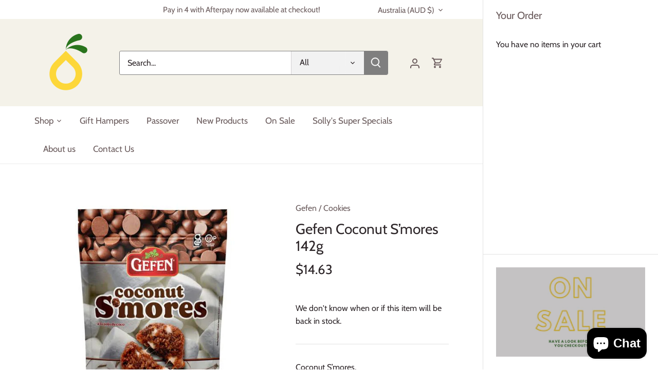

--- FILE ---
content_type: application/javascript; charset=utf-8
request_url: https://searchanise-ef84.kxcdn.com/preload_data.2Z5t5J5y0I.js
body_size: 12034
content:
window.Searchanise.preloadedSuggestions=['gluten free','sugar free','osem products','dr pepper','american cereal','peanut butter','kosher salt','coffee mate','grape juice','matzo meal','matzah passover','kirkland signature','graham crackers','chocolate bar','matzo ball mix','product of israel','olive oil','coffee creamer','gefilte fish','matzah meal','osem bissli','goodness me','hot sauce','crispy bite','bamba peanut','ice cream','all israeli products','dill pickles','camille bloch','chicken soup','gluten free foods','cake mix','pop tarts','mac and cheese','soup croutons','chocolate chips','corn meal','pie filling','eskal dill pickles','shabbat candles','hershey\'s chocolate','root beer','avocado oil','grape nuts cereal','dried mango','frozen products','breakfast cereal','dark chocolate','passover wine','pasta sauce','gold fish','horse radish','chocolate spreads','osem bamba','cleaning products','american snacks','vegan products','jelly belly','candy planet','gluten free matzah','cocoa powder','pet products','pistachio paste','la croix','chocolate passover','cinnamon toast crunch','chicken stock','taste of asia','yehuda matzos','dubble bubble','apple sauce','potato chips','old bay','maple syrup','grape nuts','pickled cucumbers','red vines','diamond kosher salt','dried fruit','cheez it','products israeli','american candy','pumpkin pie','swiss chocolate','boulder canyon','candy corn','chicken salt','toilet paper','soy sauce','red wine','pumpkin spice','almond roca','sesame oil','achva halva','tomato sauce','cooking chocolate','american chips','louisiana hot sauce','fruit by the foot','storage container','eskal dill cucumbers','freeze dried','gluten free passover','osem chicken','garden products','all spice','plastic containers','snack pack','usa foods','jello instant pudding & pie filling','date syrup','chips ahoy','kedem grape juice','pereg spices','passover chocolate','soft drinks','israel coffee','lawrys seasoned salt','matza meal','crisco shortening','corn syrup','pepperidge farm','corn bread','art and craft','grape jelly','egg noodles','dawn dishwashing liquid','nilla wafers','lemon juice','chocolate coins','dairy free','pie crust','hot chocolate','white chocolate','kariot cereal','biscuits and','graham cracker','extra virgin olive oil','mike and ike','almond flour','passover cake','mountain dew','chocolate spread','dog products','all pickles','jerusalem matzos','rice crackers','sunflower seeds','jolly rancher','nutter butter','salad dressing','turkish coffee','cheerios original','hi chew','potato starch','no sugar','tahini sauce','hersheys kisses','pop corn','canned vegetables','ranch dressing','gefen fish','oreo cookies','cream of wheat','callebaut chocolate','kvuzat yavne','garlic powder','chewing gum','laundry detergent','elite chocolate','vanilla pudding','home ware','crembo vanilla','osem mushroom soup mix','cat food','horseradish horseradish','passover mayonnaise','all products','libby\'s pumpkin pie mix','kirkland signature organic','osem crackers','kool aid','milk powder','matzo ball','blue cheese','usa snacks','skippy peanut butter','orange tang','baking soda','corn nuts','coconut water','peanut butter pretzels','bbq sauce','ragusa chocolates','orange tang powder','kosher products','chanuka candles','roll ups','amba 500g','iced tea','coconut oil','matzah ball','cucumbers in brine','paper plates','cherry pie filling','pop tart','kit at','baking powder','betty crocker','corn chips','smooze fruit ice','coconut milk','nestle vanilla coffee mate','manuka honey','plastic storage','onion soup','wine 750ml','american biscuit dough','diamond crystal','havdala candle','tide pods','everything bagel','dr pepper zero','passover macaroons','mashed potatoes','egg matzo','sea salt','white asparagus','bubble gum','passover products','meat pies','diet dr pepper','chicken fat','jelly beans','cheese sauce','fish sauce','plastic cups','apple cider vinegar','dishwashing tablets','canada dry','bagel seasoning','pereg breadcrumbs','israeli couscous','gluten free matzo','onion powder','old bay seasoning','soup mix','a sauce','kedem concord grape juice','instant pudding','slow cooker liners','pearl couscous','taco seasoning','sweet baby rays','baking chocolate','pancake mix','pineapple juice','kosher horseradish','coca cola','hearts of palm','matzah ball mix','cinnamon toast','bnei darom','dawn platinum','red pepper','garbage bags','tomato paste','curry paste','gift box','lotus biscoff','costco products','alpha chocolate','sour sticks','paper towel','tide laundry','passover spices','kosher wine','matzo balls','jif peanut butter','laundry liquid','kodiak cakes','halva spread','twizzlers cherry','distilled white vinegar','mustard oil','mac n cheese','protein bars','kiddush wine','low carb','red hot','eskal products','roll up','balsamic vinegar','gefen noodle','sacramental wine','cous cous','golden crackers','face masks','baked beans','cinnamon cinnamon','annies fruit','medjool dates','nut butter','crispy fruit','el pato','almond butter','rice vinegar','lemon pie filling','candle holder','melba toast','marshmallow fluff','fabric softener','mike & ike','washing powder','plastic plates','falafel mix','matza ball mix','karo corn syrup','laffy taffy','canned food','arts and crafts','corn starch','instant noodles','silan date','sparkling water','gravy mix','apple cider','fruit gushers','gefen mayonnaise light 946ml','coffee pods','juice passover','sour lollies','ginger juice','osem chicken soup','sweet relish','honey mustard','pita bread','choc chip','fried onion','pesek zman','cobs popcorn','instant coffee','milk flavouring','fat free','low sugar','salt free','fruit roll ups','honey graham crackers','dj & a','honolulu cookie','cap\'n crunch','chick fil a','kirkland pistachio','canned fruit','brown sugar','cherry ripe','almond milk','petit beurre','milk straw','tang orange powder','fruit snack','hot peppers','potato flour','choc chips','maldon sea salt','chex mix','menora candles','passover oil','nestle coffee mate','latke mix','sweet william','egg matza','popcorn salt','liebers noodles','make up','sesame snaps','water chestnuts sliced','chanukah candles','almond meal','hashachar chocolate','clear plastic containers','white sugar','low salt','king david sacramental','fruit snacks','hair products','dole pineapple','pickles in brine','jello pudding','cinnamon bun','black pepper','ice tea','craft projects','sweet wine','moccona coffee','chosen foods','canned pumpkin','liquid smoke','bath mat','kedem wine','jell o','cereal pack','chocolate chip','matzoh ball','green chilli','louisiana hot','cherry coke','honey cake','red horseradish','sugar free halva','cake flour','sweet chilli sauce','osem chicken soup mix','cookie dough','canned tomato','fruity pebbles','bartenura moscato','easter candy','king david','nestle hazelnut coffee mate','chocolate syrup','hot dog','mango dried','cornbread mix','au jus','baking paper','neronim candles','silan date syrup','plant pots','apple butter','zahtar 150g','health and','memorial candle','chocolate wafers','corn pops','american ranch','usa products','drink mix','gefilte fish passover','elite coffee','sweet potato','american hershey kisses','wax beans','washing liquid','organic maple syrup','salt and vinegar','vegan chocolate','tim tam','chanukah hanukkah','fish oil','cream of rice','stove top','cheese in a can','milk choc','dill cucumbers','laundry powder','kalamata olives','diamond crystal kosher salt','sugar free gum','cheese it','kosher food','american cereals','protein powder','soup stock','kariot pillows','chocolate dark','american foods','french vanilla coffee mate','orange juice','storage bags','waffle mix','soup mandlin','paskesz sour','better than','bread crumbs','canola oil','banana pudding','dawn powerwash','passover farfel','reese peanut butter','corn bread mix','dairy free chocolate','torino chocolates','man wafers','de la rosa','cotton candy','chocolate powder','of palm','wholemeal matzos','kirkland peanuts','mikee sauces','funyuns onion','dill pickle','chestnuts roasted','salt water','cream cheese','soy milk','peanut puffs','tea biscuits','scent booster','kneidel mix','white vinegar','grape jam','chocolate swiss','kosher el','rose water','tootsie roll','gluten free spices','chia seed','easy cheese','garlic salt','coarse matzo meal','chocolate bars','bbq sauce passover','yum earth','italian ice','kitchen items','pretzel rods','ho hos','mayo passover','chocolate matzos','marinara sauce','palm hearts','no salt','kirkland coffee','free range eggs','craft paper','protein bar','gefen popcorners','mixed nuts','pretzel sticks','cranberry juice','pudding instant chocolate filling','aunt jemima','gluten free noodles','body wash','poppy seed','hersheys syrup','country time','egg noodle','fruit spread','duncan hines','freeze dried strawberry','xanthan gum','marble halva','wasabi powder','cracked olives','brownie mix','arm & hammer pure baking soda','masa flour','aluminium foil','wheat crackers','cookie crisp','the only bean','curry powder','quaker oats','sugar cookie','stuffing mix','sundried tomatoes','dishwasher tablets','energy drink','love crunch','sweets passover','light grape juice','big red','food cake','french vanilla','reeses puffs','cola cola','coke zero','mushroom soup','shawarma seasoning','meat pie','callebauts all','sweet soy','osem pasta','memorial candles','citric acid','oat milk','beigel & beigel','american products','bar soap','strawberry jam','all cereal','elite wafer','sugar free chocolate','poppycock almond','green chili','mini wheat','vegetable oil','paper cups','toilet cleaner','mac cheese','downy unstopables','osem consomme','kirkland chocolate','pomegranate juice','lady fingers','ben and','tam tams','kvuzat yavne cucumbers','nz products','face mask','butter powder','tums antacid','toilet paper rolls','variety pack','matzo meal fine','shiitake mushroom','coffee syrup','apple juice','your favorite meats','nature\'s delight naturally sweet dried mangoes','cotton seed oil','milk chocolate','black garlic','per per sauce','lollies fruit','dryer sheets','jelly bean','crispy fruits','hoisin sauce','baking dish','vanilla wafers','smoked salt','gluten free crackers','jelly fruit','dried strawberry','crispy fried onions','garbage bins','arm & hammer baking soda 6.12kg','truffettes de france','thanksgiving staple','jane\'s krazy mixed up salt','organic wine','caramel syrup','cling wrap','gluten free kosher','cranberry sauce','osem cracker','party bags','paprika spices','passover cookies','pretzel bites','bisquick original','cream soda','fig newtons','coffee beans','nescafé original','watermelon seeds','pink lemonade','fried onions','hand wash','graham cracker pie crust','ghirardelli brownie','dried figs','cobs natural popcorn','half and half','rice paper','date spread','tab cola','in brine','kosher pickles','bulk buy','pumpkin seeds','gluten free cereal','vegemite tub','davids kosher salt','tart cherry juice','french vanilla 180','laundry pods','grape juice passover','chocolate milk','and seal','rapid antigen test','low sodium','cadbury chocolate','snak yard','watering can','travel bags','american gold fish','cherry pie','osem falafel mix','camille bloch torino','alpha plums','cajun seasoning','dairy free chocolates','vlasic pickles','passover chips','tea lights','citron and ginger tea','fruit by the','pop it','elite instant coffee','pistachio pudding','general mills','cheese can','teriyaki sauces','go fish','kettle chips','animal cookies','ginger tea','mini marshmallows','mars bars','smuckers goober','soup mandels','gluten free pretzels','range eggs','ramen noodles','gummy bears','health attack','hostess donettes','tasters choice','car care','has brown','m & m\'s','chips passover','pizza seasoning','pickled cucumbers in brine','tea bags','osem couscous','osem vegetable soup mix','cabernet sauvignon','egg matzah','soda water','green tea','osem mini croutons','rice krispies','plastic forks','matzah flour','sesame seeds','israel wine','marble cake','pine nuts','dry yeast','crushed tomatoes','tahini sauces','bamba 70g','dried cherries','jerusalem matzo','tomato juice','green olives','con queso','sweet wines','salt and pepper','pumpkin pure','nestle coffee mate coffee creamer','healthy snacks','matzoh ball mix','all dressing','mini croutons','osem soup','liebers safflower oil','crisco vegetable shortening','cheddar cheese','diet root beer','klik chocolate','car products','the one','a white','candle holders','neronim glass','hi chew candy','berman cookie','food container','hanamal amba','soy wrap','rosh hashana','white wine','honey smacks','nutter butter sandwich cookies','a&w root','passover jams','sally williams','osem onion soup mix','paprika sweet','whittakers chocolate','mint chocolate','matzo flour','chocolate mint','sweet baby','schmerling\'s swiss chocolate','kirkland nuts','trail mix','soda can','osem snack','gin gin','diamond crystal salt','sugar cookies','chocolate sauce','all purpose flour','haroset home','montreal seasoning','semi sweet','floating wicks','zero sugar','washing pods','oil passover','steak sauce','chili dogs','peach products','kirkland coffee beans','eskal deli','coconut cream','wool for','pumpkin pie spices','popcorners sea','by numbers','elite milk','israeli snacks','red wine vinegar','osem croutons','matzah meal passover','soft drink','new zealand','instant meals','citron tea','light wine','corn chip','plastic tray','sriracha sauce','spelt matzah','baby wipes','birthday party','milky way','eggplant spread','special k','kif kef','glass bottle','gluten free pasta','old spice','jet puffed marshmallow','osem sesame crackers','hersheys cocoa','cream of','meals on the go','chocolate almonds','in stock','lo carb','chocolates and','free foods','health products','osem snacks','fish food','sugar free candy','button cookies','paper products','mango nectar','vlasic kosher dill pickles','honey bun','kneidl matzo','hot cocoa','dark chocolate chips','chicken stock cubes','dawn dish soap','gold star','bean dip','goober grape','red sea salt','grahams honey crackers','u s','chilli sauce','pik nik','malt star','glad wrap','shabbat candles deluxe','cherry cola','chocolate dairy free','red curry','chocolate box','pick up','ghirardelli premium brownie mix','pasta sauces','pereg zahtar','gift cards','golden grahams','strawberry and banana drink','chicken powder','gluten free matz','semi-sweet chocolate chips','matzoh meal','passover noodles','best foods','sun dried tomatoes','contain crunch','kosher cook','seaweed snack','dj&a shiitake','sweet pastry','osem vanilla pudding','hr candles','gluten free sauces','popcorn kernels','iced tea mix','hot chocolate mix','7 day candle','sunny d','mixing bowl','roasted sunflower seeds','for passover','pillsbury pineapple cake mix','pop corners','kirkland almonds','dairy products','potato pancake','condensed milk','passover cereal','caramel sauce','covid-19 rapid','gluten free matzo ball','thomy mayonnaise','pumpkin pie filling','chilli flakes','apricots liqueur','biscuit mix','hand sanitiser','american oreo','duck sauce','passover syrup','food cake mix','cold brew','coconut flour','frozen baking','and ginger tea','all bran','kara coconut milk','liebers pretzels','corn mix','animal products','whole foods','spice mix','kleenex tissues','vegetable shortening','passover salad dressing','american jello','kosher cakes','amba sauce','cereal passover','nut spread','organic mango','smoked paprika','passover sweets','biscuit dough','mash potato','cucumbers in brine 3kg','cafe express containers','ranch 196g','moisture absorber','extra gum','glasses for','almond chocolate','osem pudding','triscuit crackers','dark corn syrup','tab soda','vanilla sugar','cottage cheese','peanut butter chocolate mix','osem matzo ball mix','low calorie','facial tissues','matzo gluten free','malt star drinks 330ml','rapid antigen','balance grow','clothes for','passover wines','ball mix','brown mustard','cooking bags','grape soda','paskesz nutty chews bag 340gr','dried cranberries','cocoa pebbles','pesach products','coffee cake','taste of','lawry\'s seasoned salt','bath soap','icing sugar','shneiders chocolate','table of','nut mix','mango bar','ice re cream','canned fruits','car food','all candles','gluten free pearl couscous','ferrero rocher','four and','hazelnut spread','chocolate wafer','kirkland products','aviv matzo 450g','gluten free panko crumbs','osem cream crackers','passover matzo','dinner mints','5 pack matzos','claimed powder','oz em','prince tahini','bark thins','jelly fruits','pepperidge farm milano','cake and','sushi rice','laundry needs','skippy crunchy','skippy creamy','hardbite chips','mix pack','nutella hazelnut','hershey cocoa','honey graham','matzo meal coarse','wheat thins','kedem sparkling grape juice','chocolate coated','can pie filling','vanilla extract','cheese its','australian macadamias','indian products','a & w','apricot halves','egg whites','tortilla chips','syrup passover','sniders matzo','coffee cups','low cal','rice chex','mars bar','coconut chips','cucumbers in vinegar','osem chicken noodle soup','apple pie filling','australia day','baking cocoa','alpha chocolate liqueured apricots large','sweet chilli','apple sauce unsweetened','dawn detergent','cheetos jalapeno','harissa 90gr','cooking oil','yehuda gluten free','if cheerios','tomato soup','lemon pepper','sour cherries','matzo ball soup','candy cane','dark soy','port wine','yehuda original gefilte','passover almond','american sauce','pepto bismol','corn beef','heinz ketchup','coffee cakes','karo syrup','elite bazooka','johnnie walker','raspberry syrup','elite turkish coffee','osem sesame','protein shake','solid white albacore tuna','vegan candy','pickles cucumbers','clear containers','turkish delight','san francisco salt','milk flavour','mayonnaise 946ml','peanut butter m&m','safety lights','liebers gluten free panko crumbs','apple chips','osem ball mix','osem bamba peanut snack hazelnut','post grape nuts','kemach egg noodles','some horseradish','white albacore tuna','tomato ketchup','cottonseed oil','osem chocolate pudding','peanut oil','canned tuna','no added sugar','gluten free flour','so lite','press and seal','paper bags','shneider melba toast sesame','grapeseed oil','coconut sugar','mac a','fresh vegetables','passover juice','sesame crackers','mothers recipe','free chocolate','pickled pepper','dj&a freeze dried','organic grape juice','peanut butter cups','passover flour','nu pure','american candy corn','pet food','naked ginger','mexican spices','honey nut','soup noodles','pereg shawarma','cacao powder','up & go','apple jacks','buderim ginger','almond milk passover','telma kneidl matzo ball','bread mix','nu t s','tealight candles','passover grape juice','honey maid','canned fish','shake n bake','vlasic kosher dill pickles 1.9ltr','passover drinks','man wafer','air freshener','bees wax candles','champagne 750ml','eskal pickles','shmura matzah','peanut butter and jelly','shake n bake pork','butter beans','licorice twists','passover matzah','hot dogs','red vines tub','passover cake mix','janes krazy','american dough','bazooka gum','gluten free matzoh','ras el','passover matzah meal','buffalo wing','frosted flakes','vitamin d','can cheese','raw sugar','hanukkah candles','pumpkin pie spice','worcestershire sauces','chicken seasoning mix','dried pineapple','matzo soup','kentucky kernel','yellow beans','kids snacks','rice cereal','skippy peanut','new years','wing sauce','organic tomato','chosen foods 100% pure avocado oil','fruit bars','telma chicken','libby\'s pumpkin pie','sandwich cookie','agave 36oz','dr soda','care products','tin food','chocolate quality','serving dishes for food','chicken consomme','chocolate nuts','snack chips','spinner toys','hand cream','art craft products','household cleaning','body scrub','karo light corn syrup','red mix','take away','cobs popcorn sea salt','microwave meals','snacks israeli','clea ing','israeli honey','sweet peppers','mayonnaise passover','zolli ball','made in israel','colgate toothpaste','shower gel','kirkland saffron','finish dishwasher','nuts snack','party mix','liebers garlic powder','air fryer','mushroom sauce','whip topping','plant based','salt taffy','can drinks','ner mitzvah','powdered donuts','kliyat gat roasted sunflower seeds','pure pumpkin','hot water','sea salt snack','reese’s puffs','instant soup','bissli remix','be jam','kids face masks','jell-o instant','heart of palm','sunflower oil','the ginger people','onion rings','7d dried mangoes','brown & haley almond roca','osem vegetable','country time lemonade','twizzlers filled','van hol','bnei cucumbers in brine','pickled vegetables','elbow pasta','croutons passover','baby foods','store container','passover snacks','french dressing','sweet baby ray\'s','apple can','3 in one','coffee capsules','party foods','wrigley\'s 5 gum','bone suckin','canned chicken','led light','msg 70g','coffee mate creamer','kirkland signature drawstring kitchen garbage bags 13 gallon 200 count','yahrzeit candle','chicken soup mix','raisins chocolate','flamin hot','osem passover','cm as','wont on','black olives','great challah','chow mein','fig bars','chicken seasoning','glad bake','black beans','sugar passover','strawberries jam','cherry twizzlers','american franks','geula slow cooker liners','french truffles','create seasoning','white wine vinegar','pure gelatin','ice pop','bicarbonate soda','essential oils','paskesz sour sticks','gefen ketchup','chocolate pudding','tea matzo','chicken and','rice noodles','lawrys garlic salt','chow mein noodles','baking dishes','dessert cups','bazooka chewing gum','hot water bottle','osem onion','moccona coffee pods','honey bunches of oats','matzo crackers','vegetable stock','mushroom crisps','light brown sugar','apple pie','non slip','nut flour','downy fabric','kosher drinks','cafe express plastic','pepsi max','eskal dill','noodle soup','pretzel pieces','sugar free cookies','dark soy sauce','animal crackers','orbit drops','liebers cocoa','pots plants','latkes potato','taffy time','vinegar passover','jalapeno peppers','elite milk choc','cheese powder','taffy pops','fruit chew','eaters egg','manischewitz matzo','manischewitz macaroons','disposable gloves','solly’s online grocery','once plastic','gluten free cheerios','macaroni and cheese','honey soy','israeli olives','jerusalem matzos shmura','wines and spirits','chia seeds','ginger ale','red twizzlers','palm oil','freeze dried strawberries','shake and bake','bath salts','kvuzat yavne eggplants in brine 540g','craisins original','pink stuff','palm sugar','and masks','store box','whole wheat','m and m','clear plastic','shabbos candles','toasted pasta','natural fruit','roasted pepper','buttermilk powder','osem ch','cinnamon roll','yehuda organic','cookie mix','turmeric ground','passover jam','bounce dryer sheets','concord grape','kosher for passover food','breakfast cereals','baking powder passover','matza ball','american fish','g high','stationery and','dried mangoes','spices spices','osem marble cake','diet drink','red peppers','morton kosher','bam a','lemon and products','gift hamper','salt reduced','stain remover','flushable wipes','door mat','sip it','ice magic','canned butter','bread sticks','diet coke','dr pepper diet','tt the one','foil dish','brooklyn brine','liebers animal cookies','sauvignon blanc','le snack','kirkland signature iced tea','ghirardelli chocolate','baby ray','distilled vinegar','steak spice','butter butter','plastic container','chilli oil','salt flakes','cucumbers brine','pickling spice','passover crackers','fine salt','sour cream','passover sauce','nestle nesquik','slow cooker liner','white grape juice','gluten free baking','coarse matzo','kirkland wipes','organic juice','confectioners sugar','fruit juice','mandels 400gr','judean hills','sparkling grape','chocolate milk powder','mini cookies','red island','health and for','ho ho','gluten free mix','strawberry syrup','american shortening','jug of','avocado oils','dried apricots','ranch dressing dip','osem cake','alprose dark','the pink','smiths honey','mini mandels','on beer','lime juice','fruit jelly','bi carbonate','vitamin c','coffee creamers','rica a roni','rye bread','key lime','rubbish bags','ginger people','de la','dark chocolate passover','vege chips','gluten flour','pudding mix','gluten free cookies','chicken noodle soup','cherry wine','bottle water','sparkling juice','chocolate nut','cracker jack','chicken in','mushroom soup and','plastic table cloth','small coffee','corn king','yoshida\'s spicy wing & rib sauce 1 ltr','israeli food','chocolate cream','sugar free sweets','dr pepper pepper','wine bottle','foil dishes','black and','spray in','krazy mixed','less salt','kitchen were','a sauces','kit kat','cork discs','freeze dried candy','coffee lavazza','gluten free noodle','red hat small size','liquid death','skin hand wash','havdalah candle','round container','yogurt certified','large container','gluten free matzo meal','dishwasher capsules','scrub daddy','serving dishes','longkow vermicelli','almond products','glass cups with candles twin','if matzos','containing eggs','soup po','pereg passover','soup passover','gluten free cake','italian pasta','red grape','air fryer liners','plastic cutlery','vanish oxi','fruit and nut','full cream milk','janes salt','paper and','v drink','chocolate mousse','chocolate is real','pots for plant\'s','stuffed leaves','swiffer dusters','onion soup mix','cheese crackers','plastic bag','tomato sauce passover','flour bag','tissue paper','crumbs passover','coconut rolls','shopping for','sugar for passover','kirkland hazelnut','heimishe farfel','rolled oat','libby\'s pumpkin 822g','aaa batteries','yehuda organic spelt matzah','kodiak mix','liquid coffee creamer','epsom salts','israeli delicious','black be','honey citron','snack bars','snyder\'s pretzel pieces honey mustard & onion','toasted onion','margarine for','morning fresh','diet dr','sugar free pudding','organic red grape juice','and foods','elf on the shelf','sparkling grape juice','peanut and butter','rice bran oil','blue agave','instant pudd','good and','liquid iv','guava jams','camille bloch dark','light cheese','ground pepper','oral b','dill cucumber','salted caramel','deli mustard','italian dressing','corn pop','alprose passover','israeli products','chocolate macaroons','maldon salt','spring water','enchilada sauce','mini chocolate chips','hot sauces','fish gluten free','soup powder','make up wipes','matza balls','pereg matzo','scotch whiskey','chicken oil','more olive oil','franks hot sauce','keto cup','french\'s fried onions','yehuda matzah','delights organic','fibre one','kosher dill','goober jelly','ricola lemon','chocolate egg','ground coffee','dried s','bissli multipack','sniders egg noodles','peanut butter powder','clothes dry','montreal steak','fruit sticks','passover matzos','strauss crembo','disposable candle holders','cleaning and','fried noodles','american pancake mix','yo crackers','fish crackers','vitamins and','whipped cream','yehuda matzo','van ha','stock cubes','beef soup','cafe express','kraft jet puffed','cookie butter','man cookie','veggie crisps','as el','pain by number-one','old bay spice','bbq s','dress up','new choice','hot fries','egg white','oat meal','dry mango','pretzel rod','nothing over 5','gold coins','valentine day','wheat bran','quest nutrition','kirkland pepper','in syrup','pumpkin 425g','storage with','red jelly','plastic glasses','band aid','food store','storage bags bags','nut free butter','organic grape','if oreo','pinot grigio','passover spread','baked bean','free shipping','kosher for passover','vanilla bean','starbucks coffee pods','plastic boxes','boom chicka pop','white bread','kirkland but bar','osem ball','scented candles','crackers passover','paper town','balsamic glaze','table mat','american coffee','arm and hammer','butter cookies','tu tu','chicken breast','whole kids','fun size','green products','tahini spreads','crispy o','kedem drinks concord grape juice 2.84l','mtn dew','raspberry jelly','rocky road','chick peas','freeze dried fruit','potato salad','junior mints','arizona iced tea','peanut butter and','reeses pieces','pickle cuc','carmans protein bars','dr pepper cherry','storage needs','cherry juice','gum balls','safflower oil','bean bag beans','hershey\'s cocoa','quaker instant','juice boxes','everything the','coffee 3 in 1','soup nuts','sugar white','bnei darom green olives','kosher food for passover','israel red','skin clean','green and black','kraft marshmallow','gefen macaroons','sweet pickle relish','sushi nori','razzy pop','dried fruits','osem mushroom','organic canned','king solomon dates','french toast','green curry','drink bottle','powder milk','vanilla tea','sweet red wine','kirkland chips','david seeds','or haganuz','multi bags','corn crunch','dagim tuna in water','sun chips','chip ahoy','peanut pretzel','chocolate eggs','lemon pudding','dee best fish crackers','non dairy cream','cucumbers pickles','kikkoman soy','cinnamon crunch','sally williams nougat','mini pretzels','american food','raising flour','walnut passover','apple jelly','milk chocolate cookies','soup mix products','coffee crisp','mezzetta hot chili peppers 473ml','clean up','good season','liebers boil in bags','froot loops','bean salad','hot chilli sauce','kedem raspberry','wing and rib sauce','chocolate star','organic olive oil','montmorency cherries','celery salt','liebers sauce','organic lemon juice','mixed up','heat pack','wafer crackers','thick cream','fish gelatin','walnut cake','corn flour','plastic food','egg salt','zesty italian','red pepper flakes','moccona barista reserve','onion cracker','alcohol drink','water filter','pickle chips','soy wraps','organic rice','spicy sausage','kirkland signature pepper','red vine','fairy platinum','almond joy','sugar free sugar free jelly','dog food','table cloth','gluten mat','k cup','kirkland olives','elite bazooka gum','liebers paprika','gluten free sweets','plain flour','and ray','blue fruit','curing salt','kirkland garbage','microwaveable bowl','baron herzog','flax seeds','balsamic sauces','passover soap','gluten free bread','sweet tea','hot sauce mexican','hello and','latkes potato pancake mix 170g','cheese cheese','nutty chews','tomato puree','plates 170pk','roasted almonds','has brown potatoes','pho ga','sack n boil 8','american cheddar','guar gum','grape l','jell-o pudding','shabbat candle','tuna in water','osem matzah','ferero rocher','louisiana original','white fish','juice grape','laundry booster','red cabbage','rice cracker','organic kosher','american cheddar cheese','seder products','ground almond','cake meal','middle eastern','smoked almonds','dill pickle chips','lactose free','green sauce','wheat flour','puffed wheat','ordinary pastry','if chef','soft s','dark choc','jello vanilla','matzoh gluten free','kosher candy','cocoa beans 454g','fluoride toothpaste','organic products','muffin mix','pitted olives','pickled garlic','kirkland or','passover organic','hot cups','mix nuts','soup crouton','biscuit crackers','kirkland cashews','hersheys chocolate kisses','jumbo pickles','fruit punch','coins gold','coffee bean','pot plants','bread stick','plastic spoon','ocean spray','cold power','slow cooker','coat n bake','first street','peanut brittle','noodles gefen','star bucks','potato starch passover','cream of wheat cereal','fire roasted','black bean','telma cubes','vlasic dill','diamond at','sa ka ta','baby powder','food mix','marble cake passover','oil spray','sea salt flakes','pickle vegetables','rice cake','maple syrups','corn chex','glicks veg oil spray','del destino','red berries','cayenne pepper','corn pops cereal','pepperoncini 946ml','fruit dried','tim tam crackers','cream cracker','bay leaves','teperberg inspire','a&w root beer','everything seasoning','fresh cream','passover drink','coke cola','panko crumbs','liebers ketchup','veggie chips','red tomato sauce','passover soy','beit yitzhak','dish wash','vegetable chips','free from','water crackers','chilli con','passover honey','bagasse plates','new pretzel sticks','kedem light','corn oil','canned beans','reeses cereal','soy beans','bin bags','pomegranate concentrate','chivas regal','fruit slices','sugar free caramel','food covering','unsweetened chocolate','spice jars','sweet n low','pasta shells','nabisco wafers','sour candy','flat bread','sweet sauce','liebers chips','vanilla essence','kitchen tidy','rosemary chocolate','the seed seeds','medical advice','dermatologically tested','skin cream','products disinfectant','skin products','tomato canned','glass with lids','unsweetened dried mangoes','oats vanilla','hot chilli','berry and nut','kosher meat','ice pops','kirkland organic mango','dried sweet','storage container with lid','sugar free mints','bake beans','bon bon','pitted medjool dates 680g','cheerios cereal','kosher grape juice','250ml jars','hanukah menorah','gefen crispy','goodness me fruit nuggets','chanukah products','pickle cucumber','janes krazy mixed','aw cream','pie base','gefen noodles','chips ripple','match the','tri colour','chicken noodles','power in wash','honey cracker','achva tahini','agave syrups','cans of','blank canvas','made in usa','watering of','baby products','gluten free vegan','organic vegetables','battery cand','ricola cough','bulk pack','instant potatoes','nescafe coffee','mango bars','assorted wrapped','plastic drink','macadamia nuts','dog b','garden plant','packing bags','french onion','hershey cacao powder unsweetened','spelt flour','sodium bicarbonate','products under 5','fish balls','sprinkles minimum','catching fire','milk hazelnut','wheat thin','extract baby','wax melts','dairy cheese','pointed knife','chocolate cake mix','snack bags','sesame halva','paper made','plastic plants','extra large','bags of ice','rich beef','for dogs','t bags','of sweets','dog coat','chefs choice','cream to powder','wild alaska','white paper bags','meat and chicken','collection cabernet','soap bar','glass bottles','stand with','osem stock','one bite','arm and','albacore oil','kids clothes','arm an hammer','canola oils','laundry sanitiser','mega mix','crispy fried','plain water','body cream','gift wrap','car travel','wipe cloths','glass cleaner','gelatin passover','white chocolates','almond butter powder','manischewitz chocolate cake mix','n glasses','vlasic kosher dill pickles 946ml','nature\'s delight','in scent','coarse ground pepper','serving s','choc button','kosher for peach','balls of','chocolate tahini','ice poppers','chicken noodle','liebers gluten free','potato latkes','costco organic','egg mat','sniders coarse','gluten free meal','kitchen container','passover croutons','matzo bread','fruit fresh','sunsweet prune','hand soap','dried fig','almond nuts','matzo squares'];